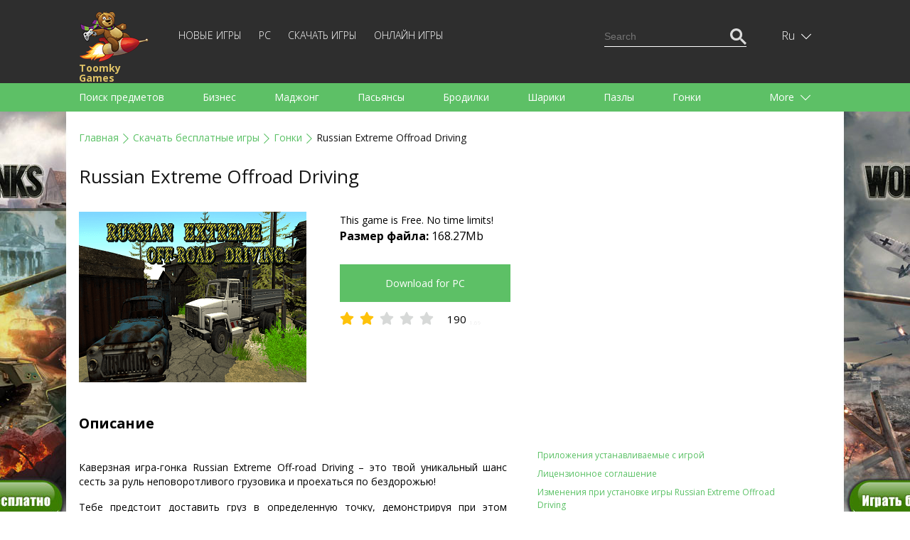

--- FILE ---
content_type: text/html; charset=UTF-8
request_url: https://toomkygames.com/ru/download-free-games/russian-extreme-offroad-driving/
body_size: 14386
content:
<!DOCTYPE html>
<html lang="">
<head>
	<meta charset="UTF-8">
	<meta name="viewport" content="width=device-width, initial-scale=1">
	<link rel="shortcut icon" href="https://toomkygames.com/favicon.ico" type="image/x-icon"/>

	<link rel='canonical' href='https://toomkygames.com/ru/download-free-games/russian-extreme-offroad-driving/' />
	
	<link rel="profile" href="https://gmpg.org/xfn/11">
		
	<style data-source='site/wp-content/themes/toomkygames/template-parts/inlines/inline_common.php'>body,h1,h2,h3,html,p,ul{margin:0;padding:0}a,a h1,a h1.entry-title,a h2,a h2.entry-title{color:#5ac165}.bold,.toomky_logo{font-weight:700}.language .icon,.toomky_logo{background-repeat:no-repeat;float:left}@media (max-width:460px) and (min-width:340px){.online_page iframe,embed,object{width:340px}}@media (max-width:340px) and (min-width:200px){.online_page iframe,embed,object{width:300px}}@media (max-width:768px) and (min-width:460px){.online_page iframe,embed,object{width:440px}}@media (min-width:990px){.online_page iframe,embed,object{width:960px}}body,html{width:100%;min-height:100%;height:100%;font-size:14px;line-height:1.7em}:focus{outline:0}h1,h2{line-height:1.5em;margin-bottom:1em}p{margin-top:1.7em;margin-bottom:1.7em;text-align:justify}.relative{position:relative}.absolute{position:absolute}.center_block,.footer,.header,.header_search,.language_switcher,.languages,.main,.menu_category_block{position:relative}.center{text-align:center;margin:0 auto}.text_right{text-align:right}.text_left{text-align:left}.text_center{text-align:center}.right{float:right}.left{float:left}.clearfloat{float:none;clear:both}.justext{text-align:justify}a{text-decoration:none}ul.without_marker{list-style-type:none;margin-left:0}a:hover{text-decoration:underline}.list_marker{vertical-align:-3px;margin-right:15px}.inline-block,.mobile_only_visible{display:inline-block}.mobile_hidden_block{display:none}@media (min-width:768px){.mobile_only_visible{display:none}.mobile_hidden_block{display:block}}body{font-family:'Open Sans',sans-serif;min-width:340px}.main{background-color:#fff;min-height:calc(100% - 140px)}.footer{min-height:140px}.header{box-shadow:0 3px 6px #d8d8d6;margin-bottom:25px;user-select:none}.center_block{padding-left:18px;padding-right:18px}@media (min-width:990px){.left_column{width:calc(50% - 25px);padding-right:25px;float:left}.right_column{width:calc(50% - 25px);padding-left:25px;float:right}}@media (min-width:1058px){.center_block{max-width:1058px;margin-left:auto;margin-right:auto;padding-left:0;padding-right:0}}.top_head{min-height:60px;background-color:#2e2e2e}.menu_head{min-height:10px;background-color:#5dc066}.footer{background-color:#2e2e2e}.toomky_logo{display:block;width:70px;min-height:50px;padding-top:0;padding-left:70px;margin-top:10px;background-image:url(/wp-content/themes/toomkygames/images/logo/toomky_logo_small.png);background-size:57px 42px;font-size:14px;text-decoration:none;color:#e0c367;line-height:14px}.toomky_logo span{display:block;margin-top:4px}.footer_menu{padding-top:45px;color:#757575;font-size:14px;line-height:30px;text-align:center}.mob_menu_btn,.mob_menu_btn_close{color:#fff;float:right;cursor:pointer;margin-top:17px;display:none}.mobile_menu{display:none}.mob_menu_btn_close{display:none;margin-top:13px}.mob_menu_btn.visible,.mob_menu_btn_close.visible{display:inline-block}.mobile_menu.visible{display:block;clear:both}.copyright{display:none}.copyright.desktop{display:block}@media (min-width:768px){.copyright{display:inline;float:right}.copyright.desktop,.mob_menu_btn,.mob_menu_btn.visible,.mob_menu_btn_close,.mob_menu_btn_close.visible{display:none}.top_head{min-height:104px}.toomky_logo{width:110px;background-size:99px 73px;padding-top:70px;padding-left:0;margin-top:15px;min-height:30px}.mobile_menu,.mobile_menu.visible{display:inline-block;width:calc(100% - 223px)}.footer_menu{padding-top:65px;text-align:left;line-height:20px}}.menu-top-menu-container{display:block;clear:both;padding-bottom:20px}#language_switcher,#menu-top-menu{display:none}#menu-top-menu.visible{display:block}.menu-top-menu-container ul.menu{display:block;padding:0}.menu-top-menu-container ul.menu .menu-item{display:block;text-align:right}.menu-top-menu-container ul.menu .menu-item a{text-decoration:none;text-transform:uppercase;color:#fff;font-weight:100;font-size:14px;line-height:14px}.menu-top-menu-container ul.menu .menu-item a:hover{text-decoration:underline}.menu-top-menu-container ul.menu .current-menu-item a{color:#5ac165;text-decoration:underline}@media (min-width:768px){#menu-top-menu{display:inline-block}#language_switcher{display:block}.menu-top-menu-container{display:inline-block;margin-left:30px;margin-top:38px;clear:none;padding-bottom:0}.menu-top-menu-container ul.menu .menu-item{display:inline-block;text-align:left;border-bottom:none;margin-right:20px}.menu-top-menu-container ul.menu .menu-item:last-child{margin-right:0}.top_head_menu{padding-bottom:0}}.language_switcher{display:none;float:right;right:-16px;height:55px;padding-left:6px;cursor:pointer;margin-top:0}.language_switcher.visible{display:block}.language .icon{display:block;width:22px;height:16px;background-image:url(/wp-content/themes/toomkygames/images/langs/langs.png)}.down_icon,.language .text{display:inline-block;color:#fff}.down_icon,.up_icon{width:18px;text-align:left;padding-left:5px;text-shadow:#000 0 1px 1px}.lng_en .icon{background-position:0 0}.lng_de .icon{background-position:0 -32px}.lng_fr .icon{background-position:0 -48px}.lng_es .icon{background-position:0 -64px}.lng_pt .icon{background-position:0 -80px}.lng_ru .icon{background-position:0 -96px}.down_icon{height:18px;margin-left:0;line-height:14px;vertical-align:-3px}.language.current{height:55px;width:48px;text-align:center;padding-left:14px;padding-right:13px;line-height:55px}.language.current.selected{background-color:#565656}.language .text{text-transform:capitalize;font-weight:100;font-size:16px}.languages{display:none;margin-left:-91px;width:134px;padding:20px 10px 20px 20px;background-color:#565656;z-index:11}.languages .language{display:block;text-decoration:none}a.language{height:18px;padding:0;font-family:Arial,Helvetica,sans-serif}.languages .language+.language{margin-top:15px}.language .name{margin-left:15px;color:#fff;font-weight:100;font-size:16px;line-height:18px;text-decoration:none;vertical-align:top}.language_links{float:right;color:#fd513b}.language_links a{height:50px;line-height:50px}.language_links a.active{font-weight:700}.language_links a:hover{text-decoration:underline}.langswit_switcher{display:none}.language_icons_line{float:right;margin-bottom:20px}.language_icons_line a.language{display:inline-block;margin-left:15px}.language_icons_line a.language.active{margin-left:15px;border:1px solid #fff}@media (min-width:768px){.language_switcher{display:block;margin-top:23px;right:10px}.language_icons_line{display:none}}.menu_category_block{padding-left:8px;padding-right:8px}.menu_head a.category{display:inline-block;color:#fff;font-size:14px;line-height:30px;height:30px;margin-left:10px;margin-right:10px;text-decoration:none}.more_category,.up_icon{display:none}.menu_head a.category:hover{text-decoration:underline}.up_icon{color:#fff;height:18px;margin-left:0;line-height:14px;vertical-align:-3px}.btn_more{text-align:right;margin-right:20px}.active .up_icon,.selected .up_icon{display:inline-block}.active .down_icon,.selected .down_icon{display:none}.more_category.active a.category{display:block;margin-right:0}.menu_head a.category.active{color:#151515;text-decoration:underline}.menu_head{display:none}.menu_head.visible{display:block}.category_menu{text-align:justify;padding-top:1em;padding-bottom:1em}@media (min-width:768px){.menu_head a.category,.more_category{color:#fff;font-size:14px;line-height:40px}.menu_head{display:block}.menu_category_line{height:40px;overflow:hidden}.more_category{display:block;width:107px;position:absolute;top:0;right:0;height:40px;text-align:left;padding-right:23px;padding-left:40px;cursor:pointer}.more_category.active{width:auto;height:auto;background-color:#5ac165;box-shadow:3px 0 3px #56af5f,-3px 0 3px #56af5f;z-index:10}.category_menu{width:calc(100% - 130px);text-align:left;padding-top:0;padding-bottom:0}.menu_head a.category{display:inline-block;margin-right:50px;margin-left:0;height:40px;text-decoration:none}.menu_category_block{position:relative;padding-left:18px;padding-right:18px}}.download_bn,.right_sq2_bn{text-align:center}.ad_home_top_bn,.center_adapt_bn,.download_bn_left,.download_bn_right,.left_adapt_bn,.right_genres_adapt_bn,.top_adapt_bn,.top_adapt_bn_small{width:100%;height:auto;max-height:300px}.home_left_bn{margin-top:13px}.top_adapt_bn_small{height:90px;margin-bottom:20px}.center_adapt_bn{width:336px;height:280px;margin-left:auto;margin-right:auto;margin-bottom:30px}.left_adapt_bn,.right_genres_adapt_bn{width:336px;height:280px;display:inline-block}.right_sq_bn{display:inline-block;margin-top:72px}.right_sq2_bn{display:block;margin-top:85px;padding-top:13px!important;padding-left:13px!important}.right_sq2_bn .textwidget.custom-html-widget{display:inline-block}.download_bn_left,.download_bn_right{width:336px;height:280px;display:inline-block;margin-left:20px;margin-right:20px}@media (min-width:768px){.left_adapt_bn,.right_genres_adapt_bn{max-width:646px;max-height:320px;min-width:280px;width:auto;height:auto;display:inline-block;margin-left:auto;margin-right:auto}.home_left_bn{margin-top:13px}}@media (min-width:1058px){.right_genres_adapt_bn,.right_sq2_bn{display:inline-block;float:right}.ad_home_top_bn,.left_adapt_bn,.right_genres_adapt_bn{width:336px;height:280px}.right_sq2_bn{margin-top:0}.left_adapt_bn{display:block;float:left}.home_left_bn{margin-top:13px}.ad_home_top{display:block;float:left;margin-right:0}.promo_home{display:block;float:right}.games_blog.promo_home{margin-top:8px;width:700px}.games_blog_conteuner.promo_home{width:100%}}.header_search{margin-top:0;margin-bottom:20px}.search_block,.search_button,.search_field{height:23px;line-height:23px;padding:0}.search_field{width:170px}.search_block{background-color:#2e2e2e;border:1px solid transparent;padding:10px 5px}.search_block.active{border:1px solid #5dc066}.searchform{border-bottom:1px solid #fff}.search_block.active .searchform{border-bottom:1px solid transparent}.search_block input,.search_button{border:none;background-color:transparent;color:#fff}.search_block input{margin:0;vertical-align:top}.search_button{cursor:pointer}.search_block.active .search_button{color:#5dc066}.search_button_init{display:none}@media (min-width:768px){.search_block{display:none}}@media (min-width:1058px){.header_search{margin-top:28px}.search_button_init{display:none}.search_block{display:block}}svg#search_close{display:none}@media (min-width:768px) and (max-width:1058px){.search_button_init{display:block;margin-top:41px;color:#fff;cursor:pointer}.searchform{border:none}.search_button{color:#5dc066}.search_block{border:1px solid #5dc066;margin-top:30px;margin-right:-6px}.mobile_menu,.mobile_menu.visible{display:inline-block;width:calc(100% - 202px)}.search_field{width:482px}}@media (max-width:768px){.search_button_init{display:block;margin-top:19px;color:#fff;width:28px;margin-right:19px;cursor:pointer}.langswit_switcher,.language_icons_line,.menu-top-menu-container,.search_block{display:none}#mobMenuZone{display:block;float:right;margin-right:1px}.mob_menu_btn,.mob_menu_btn_close{margin-right:3px}.mobile_menu{clear:none!important}#mob_menu{width:28px}#mob_menu_close{width:25px;margin-left:3px}.mob_menu_btn{margin-top:18px}.toomky_logo{display:block;width:70px;min-height:50px;padding-top:7px;padding-left:78px;margin-top:7px;background-image:url(/wp-content/themes/toomkygames/images/logo/toomky_logo_small.png);background-size:72px 50px;font-size:16px}.search_block,.search_block.active{border:none;padding-top:16px;padding-bottom:16px}.search_block .searchform,.search_block.active .searchform{border-bottom:3px solid #5DC066}.header_search{float:none}.search_field{min-width:100%;width:100%}#search_input{box-sizing:border-box;padding-left:50px;padding-bottom:5px;font-size:18px}.searchform{position:relative}#searchsubmit{position:absolute;top:-3px;left:5px;color:#5DC066;width:30px}.srchSVG{width:30px}.search_block,.search_button,.search_field{height:35px;line-height:35px}.center_block{padding-left:25px;padding-right:25px}svg#search_close{cursor:pointer;padding:5px 10px;display:block;position:absolute;right:0;top:-2px;color:#646263;width:15px}}</style>
		<script src="https://toomkygames.com/ru/wp-content/themes/toomkygames/js/jquery-3.4.1.min.js" ></script>
	<script defer src="https://toomkygames.com/ru/wp-content/themes/toomkygames/js/helper.js" ></script>
	<script defer src="https://toomkygames.com/ru/wp-content/themes/toomkygames/js/searchbutton.js" ></script>
	<script defer src="https://toomkygames.com/ru/wp-content/themes/toomkygames/js/events.js" ></script>

	<link rel='stylesheet' id='mainCss'  href='https://toomkygames.com/ru/wp-content/plugins/bglinklite/css/style.css' type='text/css' media='all' />        <base href="" />

        <title>Russian Extreme Offroad Driving Игра - Скачать бесплатно</title>
        <meta name="description" content="Russian Extreme Offroad Driving - Download full version game free - no trials! - Become the off-road king driving a hulking truck and deliver your cargo safe and complete!" />
                <meta name="keywords" content="free games, online games, free online games, free games download, free download games, pc games, download games, free download, play online games, download free games, mahjong, bubble shooter, dress up games, addicting games, racing games, dress up"/>

                <link rel="alternate" hreflang="en" href="https://toomkygames.com/download-free-games/russian-extreme-offroad-driving/">
                <link rel="alternate" hreflang="de" href="https://toomkygames.com/de/download-free-games/russian-extreme-offroad-driving/">
                <link rel="alternate" hreflang="fr" href="https://toomkygames.com/fr/download-free-games/russian-extreme-offroad-driving/">
                <link rel="alternate" hreflang="es" href="https://toomkygames.com/es/download-free-games/russian-extreme-offroad-driving/">
                <link rel="alternate" hreflang="pt" href="https://toomkygames.com/pt/download-free-games/russian-extreme-offroad-driving/">
                <link rel="alternate" hreflang="ru" href="https://toomkygames.com/ru/download-free-games/russian-extreme-offroad-driving/">
        
                <meta property="fb:app_id" content="175943455863058"/>
        <meta property="fb:admins" content="100003676760630"/>
        <link rel="dns-prefetch" href="https://toomkygames.b-cdn.net" />
        <meta name="wot-verification" content="76a641fa5e9a20f525c9"/>
        <meta name='yandex-verification' content='4e7f0757b16a7fe4' />
        <meta name="p:domain_verify" content="e0439f6c41e3a8ff54fce2300f5fd4c5"/>

                <meta property="og:site_name" content="ToomkyGames.com" />
        <meta property="og:url" content="//toomkygames.com" />
        <meta property="og:type" content="website" />
        <meta property="og:image" content="https://toomkygames.b-cdn.net/images/toomky-logo-800x800.jpg" />
        <meta property="og:title" content="" />
        <meta property="og:description" content="" />

    
	<script>
		(function(w){
			"use strict";
			/* exported loadCSS */
			var loadCSS = function( href, before, media, attributes ){
				var doc = w.document;
				var ss = doc.createElement( "link" );
				var ref;
				if( before ){
					ref = before;
				}
				else {
					var refs = ( doc.body || doc.getElementsByTagName( "head" )[ 0 ] ).childNodes;
					ref = refs[ refs.length - 1];
				}

				var sheets = doc.styleSheets;
				if( attributes ){
					for( var attributeName in attributes ){
						if( attributes.hasOwnProperty( attributeName ) ){
							ss.setAttribute( attributeName, attributes[attributeName] );
						}
					}
				}
				ss.rel = "stylesheet";
				ss.href = href;
				ss.media = "only x";

				function ready( cb ){
					if( doc.body ){
						return cb();
					}
					setTimeout(function(){
						ready( cb );
					});
				}
			
				ready( function(){
					ref.parentNode.insertBefore( ss, ( before ? ref : ref.nextSibling ) );
				});
			
				var onloadcssdefined = function( cb ){
					var resolvedHref = ss.href;
					var i = sheets.length;
					while( i-- ){
						if( sheets[ i ].href === resolvedHref ){
							return cb();
						}
					}
					setTimeout(function() {
						onloadcssdefined( cb );
					});
				};

				function loadCB(){
					if( ss.addEventListener ){
						ss.removeEventListener( "load", loadCB );
					}
					ss.media = media || "all";
				}

				if( ss.addEventListener ){
					ss.addEventListener( "load", loadCB);
				}
				ss.onloadcssdefined = onloadcssdefined;
				onloadcssdefined( loadCB );
				return ss;
			};

			if( typeof exports !== "undefined" ){
				exports.loadCSS = loadCSS;
			}
			else {
				w.loadCSS = loadCSS;
			}
		}( typeof global !== "undefined" ? global : this ));
	</script>
	<script id="loadcss">
		// load a CSS file just before the script element containing this code
		loadCSS( "https://toomkygames.com/ru/wp-content/themes/toomkygames/css/main.min.css?v=3", document.getElementById("loadcss") );
		loadCSS("https://fonts.googleapis.com/css?family=Open+Sans:300,400,700&amp;subset=cyrillic", document.getElementById("loadcss") );
	</script>
		
	<!-- Google Analytics -->
	<script>
	(function(i,s,o,g,r,a,m){i['GoogleAnalyticsObject']=r;i[r]=i[r]||function(){
	(i[r].q=i[r].q||[]).push(arguments)},i[r].l=1*new Date();a=s.createElement(o),
	m=s.getElementsByTagName(o)[0];a.async=1;a.src=g;m.parentNode.insertBefore(a,m)
	})(window,document,'script','//www.google-analytics.com/analytics.js','ga');
	ga('create', 'UA-36193769-1', 'auto');
	ga('require', 'displayfeatures');
    ga('set', 'dimension1', 'wp_toomky');
	ga('send', 'pageview');
	</script>

	</head>
<body class="post-template-default single single-post postid-45183 single-format-standard">
	<div class="main">
		<div class="header">
			<div class="top_head">
				<div class="center_block top_head_menu">
					<div class="header_light"></div>
					<a class="toomky_logo" href="/ru/">
					<span>Toomky Games</span>
					</a>
					<svg onclick="mobMenu.switch();" id="mob_menu" class="mob_menu_btn visible" width="20" focusable="false" role="img" xmlns="http://www.w3.org/2000/svg" viewBox="0 0 448 512"><path fill="currentColor" d="M442 114H6a6 6 0 0 1-6-6V84a6 6 0 0 1 6-6h436a6 6 0 0 1 6 6v24a6 6 0 0 1-6 6zm0 160H6a6 6 0 0 1-6-6v-24a6 6 0 0 1 6-6h436a6 6 0 0 1 6 6v24a6 6 0 0 1-6 6zm0 160H6a6 6 0 0 1-6-6v-24a6 6 0 0 1 6-6h436a6 6 0 0 1 6 6v24a6 6 0 0 1-6 6z"></path></svg>
					<svg onclick="mobMenu.switch();" id="mob_menu_close" class="mob_menu_btn_close" width="20" role="img" xmlns="http://www.w3.org/2000/svg" viewBox="0 0 320 512"><path fill="currentColor" d="M193.94 256L296.5 153.44l21.15-21.15c3.12-3.12 3.12-8.19 0-11.31l-22.63-22.63c-3.12-3.12-8.19-3.12-11.31 0L160 222.06 36.29 98.34c-3.12-3.12-8.19-3.12-11.31 0L2.34 120.97c-3.12 3.12-3.12 8.19 0 11.31L126.06 256 2.34 379.71c-3.12 3.12-3.12 8.19 0 11.31l22.63 22.63c3.12 3.12 8.19 3.12 11.31 0L160 289.94 262.56 392.5l21.15 21.15c3.12 3.12 8.19 3.12 11.31 0l22.63-22.63c3.12-3.12 3.12-8.19 0-11.31L193.94 256z"></path></svg>
					
					<div id="mobMenuZone" class="mobile_menu">
												<div class="menu-top-menu-container"><ul id="menu-top-menu" class="menu"><li id="menu-item-47310" class="menu-item menu-item-type-post_type menu-item-object-page menu-item-47310"><a href="https://toomkygames.com/ru/new-games/">Новые игры</a></li>
<li id="menu-item-47311" class="menu-item menu-item-type-post_type menu-item-object-page menu-item-47311"><a href="https://toomkygames.com/ru/pc-games/">PC</a></li>
<li id="menu-item-47312" class="menu-item menu-item-type-post_type menu-item-object-page menu-item-47312"><a href="https://toomkygames.com/ru/download-free-games/">Скачать игры</a></li>
<li id="menu-item-47313" class="menu-item menu-item-type-post_type menu-item-object-page menu-item-47313"><a href="https://toomkygames.com/ru/online-games/">Онлайн игры</a></li>
</ul></div>						<div class="right header_search">
							
    <svg class="google_search_button_init" width="20" role="img" xmlns="http://www.w3.org/2000/svg" viewBox="0 0 512 512" ><path fill="currentColor" d="M508.5 468.9L387.1 347.5c-2.3-2.3-5.3-3.5-8.5-3.5h-13.2c31.5-36.5 50.6-84 50.6-136C416 93.1 322.9 0 208 0S0 93.1 0 208s93.1 208 208 208c52 0 99.5-19.1 136-50.6v13.2c0 3.2 1.3 6.2 3.5 8.5l121.4 121.4c4.7 4.7 12.3 4.7 17 0l22.6-22.6c4.7-4.7 4.7-12.3 0-17zM208 368c-88.4 0-160-71.6-160-160S119.6 48 208 48s160 71.6 160 160-71.6 160-160 160z"></path></svg>
    <div id="google_search_block" class="right google_search">
	    <script async src="https://cse.google.com/cse.js?cx=002561629266067132395:fb5og6rdx88"></script>
		<div class="gcse-searchbox-only"></div>
        <svg id="google_search_close" width="10" role="img" xmlns="http://www.w3.org/2000/svg" viewBox="0 0 320 512"><path fill="currentColor" d="M193.94 256L296.5 153.44l21.15-21.15c3.12-3.12 3.12-8.19 0-11.31l-22.63-22.63c-3.12-3.12-8.19-3.12-11.31 0L160 222.06 36.29 98.34c-3.12-3.12-8.19-3.12-11.31 0L2.34 120.97c-3.12 3.12-3.12 8.19 0 11.31L126.06 256 2.34 379.71c-3.12 3.12-3.12 8.19 0 11.31l22.63 22.63c3.12 3.12 8.19 3.12 11.31 0L160 289.94 262.56 392.5l21.15 21.15c3.12 3.12 8.19 3.12 11.31 0l22.63-22.63c3.12-3.12 3.12-8.19 0-11.31L193.94 256z"></path></svg>						
	</div>

    <script>
    window.addEventListener("load", function() {
        var search_input_g = document.getElementById("gsc-i-id1");
        var search_block_g = document.getElementById("google_search_block");

        search_input_g.placeholder="Search";

        if(search_input_g && search_block_g) {
            search_input_g.onfocus = function() {
                search_block_g.classList.add("active");
            }
            search_input_g.onblur = function() {
                search_block_g.classList.remove("active");
            }
        }
    });
    </script>						</div>
					</div>
					
					<div id="langswit_switcher" class="language_switcher">
        <div id="langswitSelector" class="current language lng_ru">
                    <span class="text">ru</span>
                <span class="down_icon">
                <svg width="14" focusable="false" role="img" xmlns="http://www.w3.org/2000/svg" viewBox="0 0 448 512" ><path fill="currentColor" d="M443.5 162.6l-7.1-7.1c-4.7-4.7-12.3-4.7-17 0L224 351 28.5 155.5c-4.7-4.7-12.3-4.7-17 0l-7.1 7.1c-4.7 4.7-4.7 12.3 0 17l211 211.1c4.7 4.7 12.3 4.7 17 0l211-211.1c4.8-4.7 4.8-12.3.1-17z"></path></svg>
        </span>
        <span class="up_icon">
                    <svg width="15" focusable="false" role="img" xmlns="http://www.w3.org/2000/svg" viewBox="0 0 448 512"><path fill="currentColor" d="M4.465 366.475l7.07 7.071c4.686 4.686 12.284 4.686 16.971 0L224 178.053l195.494 195.493c4.686 4.686 12.284 4.686 16.971 0l7.07-7.071c4.686-4.686 4.686-12.284 0-16.97l-211.05-211.051c-4.686-4.686-12.284-4.686-16.971 0L4.465 349.505c-4.687 4.686-4.687 12.284 0 16.97z" ></path></svg>
        </span>
    </div>
    <div id="langswitLanguages" class="languages">
                    <a class="language lng_en" href="/download-free-games/russian-extreme-offroad-driving/">
            <span class="icon"></span><span class="name">English</span>
            </a>
                    <a class="language lng_de" href="/de/download-free-games/russian-extreme-offroad-driving/">
            <span class="icon"></span><span class="name">Deutsch</span>
            </a>
                    <a class="language lng_fr" href="/fr/download-free-games/russian-extreme-offroad-driving/">
            <span class="icon"></span><span class="name">Francais</span>
            </a>
                    <a class="language lng_es" href="/es/download-free-games/russian-extreme-offroad-driving/">
            <span class="icon"></span><span class="name">Espanol</span>
            </a>
                    <a class="language lng_pt" href="/pt/download-free-games/russian-extreme-offroad-driving/">
            <span class="icon"></span><span class="name">Portugues</span>
            </a>
                    <a class="language lng_ru" href="/ru/download-free-games/russian-extreme-offroad-driving/">
            <span class="icon"></span><span class="name">Русский</span>
            </a>
            </div>
</div>

<script>
    function LangSwit() {
        this.langswitLanguages=null;
        this.langswitSelector = null;
        this.showed=false;

        this.init = function() {
            var lsw=this;
            this.langswitLanguages = document.getElementById("langswitLanguages");
            this.langswitSelector = document.getElementById("langswitSelector");

            this.langswitSelector.onclick = function() {
                lsw.switchLanguages();
            };
        };

        this.switchLanguages = function() {
            if(this.showed) {
                this.hide();
            }
            else {
                this.show();
            }
        };

        this.show = function() {
            if(this.langswitLanguages) {
                this.langswitLanguages.style.display = "block";
                this.showed=true;
                this.langswitSelector.classList.add("selected");
            }
            
        };

        this.hide = function() {
            if(this.langswitLanguages) {
                this.langswitLanguages.style.display = "none";
                this.showed=false;
                this.langswitSelector.classList.remove("selected");
            }
        }

    };

    var langswit = new LangSwit();
    langswit.init();

</script>
					<div class="clearfloat"></div>
				</div>
			</div>
			<div id="menu_head" class = "menu_head">
				<div class="center_block menu_category_block">
					        <div class="menu_category_line">
            <div id="category_menu" class="category_menu"> 
                
                    <a class="category " 
                    onclick="ga('send','event','main','genres-t','Поиск предметов');"
                    href="https://toomkygames.com/ru/free-download-games/genre/hidden-object/">Поиск предметов</a>

                    
                    <a class="category " 
                    onclick="ga('send','event','main','genres-t','Бизнес');"
                    href="https://toomkygames.com/ru/free-download-games/genre/time-management/">Бизнес</a>

                    
                    <a class="category " 
                    onclick="ga('send','event','main','genres-t','Маджонг');"
                    href="https://toomkygames.com/ru/free-download-games/genre/mahjong/">Маджонг</a>

                    
                    <a class="category " 
                    onclick="ga('send','event','main','genres-t','Пасьянсы');"
                    href="https://toomkygames.com/ru/free-download-games/genre/solitaire/">Пасьянсы</a>

                    
                    <a class="category " 
                    onclick="ga('send','event','main','genres-t','Бродилки');"
                    href="https://toomkygames.com/ru/free-download-games/genre/adventure/">Бродилки</a>

                    
                    <a class="category " 
                    onclick="ga('send','event','main','genres-t','Шарики');"
                    href="https://toomkygames.com/ru/free-download-games/genre/match-3/">Шарики</a>

                    
                    <a class="category " 
                    onclick="ga('send','event','main','genres-t','Пазлы');"
                    href="https://toomkygames.com/ru/free-download-games/genre/puzzle/">Пазлы</a>

                    
                    <a class="category " 
                    onclick="ga('send','event','main','genres-t','Гонки');"
                    href="https://toomkygames.com/ru/free-download-games/genre/racing/">Гонки</a>

                    
                    <a class="category " 
                    onclick="ga('send','event','main','genres-t','Стратегии');"
                    href="https://toomkygames.com/ru/free-download-games/genre/strategy/">Стратегии</a>

                    
                    <a class="category " 
                    onclick="ga('send','event','main','genres-t','Экшен');"
                    href="https://toomkygames.com/ru/free-download-games/genre/action/">Экшен</a>

                    
                    <a class="category " 
                    onclick="ga('send','event','main','genres-t','Спортивные');"
                    href="https://toomkygames.com/ru/free-download-games/genre/sports/">Спортивные</a>

                    
                    <a class="category " 
                    onclick="ga('send','event','main','genres-t','Аркады');"
                    href="https://toomkygames.com/ru/free-download-games/genre/arcade/">Аркады</a>

                    
                    <a class="category " 
                    onclick="ga('send','event','main','genres-t','Готовка');"
                    href="https://toomkygames.com/ru/free-download-games/genre/cooking/">Готовка</a>

                    
                    <a class="category " 
                    onclick="ga('send','event','main','genres-t','Стрелялки');"
                    href="https://toomkygames.com/ru/free-download-games/genre/shooting/">Стрелялки</a>

                    
                    <a class="category " 
                    onclick="ga('send','event','main','genres-t','Для детей');"
                    href="https://toomkygames.com/ru/free-download-games/genre/for-kids/">Для детей</a>

                    
                    <a class="category " 
                    onclick="ga('send','event','main','genres-t','Для девочек');"
                    href="https://toomkygames.com/ru/free-download-games/genre/games-for-girls/">Для девочек</a>

                    
                    <a class="category " 
                    onclick="ga('send','event','main','genres-t','Для мальчиков');"
                    href="https://toomkygames.com/ru/free-download-games/genre/games-for-boys/">Для мальчиков</a>

                    
                    <a class="category " 
                    onclick="ga('send','event','main','genres-t','Для всей семьи');"
                    href="https://toomkygames.com/ru/free-download-games/genre/family/">Для всей семьи</a>

                    
                    <a class="category " 
                    onclick="ga('send','event','main','genres-t','Логические');"
                    href="https://toomkygames.com/ru/free-download-games/genre/brain-teaser/">Логические</a>

                    
                    <a class="category " 
                    onclick="ga('send','event','main','genres-t','Настольные');"
                    href="https://toomkygames.com/ru/free-download-games/genre/board/">Настольные</a>

                    
                    <a class="category " 
                    onclick="ga('send','event','main','genres-t','Арканоид');"
                    href="https://toomkygames.com/ru/free-download-games/genre/arkanoid/">Арканоид</a>

                    
                    <a class="category " 
                    onclick="ga('send','event','main','genres-t','Слова');"
                    href="https://toomkygames.com/ru/free-download-games/genre/words/">Слова</a>

                                </div>
        </div>
        <div id="more_category" class="more_category"> 
            <div class="btn_more">
                More                <span class="down_icon">
                    <svg width="14" focusable="false" role="img" xmlns="http://www.w3.org/2000/svg" viewBox="0 0 448 512"><path fill="currentColor" d="M443.5 162.6l-7.1-7.1c-4.7-4.7-12.3-4.7-17 0L224 351 28.5 155.5c-4.7-4.7-12.3-4.7-17 0l-7.1 7.1c-4.7 4.7-4.7 12.3 0 17l211 211.1c4.7 4.7 12.3 4.7 17 0l211-211.1c4.8-4.7 4.8-12.3.1-17z"></path></svg>
                </span>
                <span class="up_icon">
                    <svg width="15" focusable="false" role="img" xmlns="http://www.w3.org/2000/svg" viewBox="0 0 448 512"><path fill="currentColor" d="M4.465 366.475l7.07 7.071c4.686 4.686 12.284 4.686 16.971 0L224 178.053l195.494 195.493c4.686 4.686 12.284 4.686 16.971 0l7.07-7.071c4.686-4.686 4.686-12.284 0-16.97l-211.05-211.051c-4.686-4.686-12.284-4.686-16.971 0L4.465 349.505c-4.687 4.686-4.687 12.284 0 16.97z" ></path></svg>
                </span>
            </div>
            <div id="hidden_category">
            </div>
        </div>

        <script>
            function CategoryMenu() {
                this.showed = false;

                this.UI = {
                    cats:Array(),
                    catMenu:null,
                    catButton:null,
                    hCat:null
                };

                this.init = function() {
                    var cat = this;
                    this.UI.catMenu = document.getElementById("category_menu");
                    this.UI.cats = this.UI.catMenu.getElementsByTagName("a");
                    this.UI.catButton = document.getElementById("more_category");
                    this.UI.hCat = document.getElementById("hidden_category");
 
                    this.UI.catButton.onclick = function() {
                        cat.switch();
                    };

                };

                this.switch = function() {
                    if(this.showed) {
                        this.hide();
                        this.showed=false;
                    }
                    else {
                        this.show();
                        this.showed=true;
                    }
                };

                this.show = function () {
                    var cat = this;
                    cat.UI.catButton.classList.add("active");
                    var lastElem = null;
                    for(var i= cat.UI.cats.length -1; i>=0; i--) {
                        var c = cat.UI.cats[i];
                        if(c.offsetTop > 0) {
                            c.parentNode.removeChild(c);
                            if(lastElem == null) {
                                this.UI.hCat.appendChild(c);
                            }
                            else {
                                this.UI.hCat.insertBefore(c,lastElem);
                            }
                            lastElem=c;
                        }
                    }

                };

                this.hide = function() {
                    var cat = this;
                    cat.UI.catButton.classList.remove("active");

                    var hCats = cat.UI.hCat.getElementsByTagName("a");
                    while( hCats.length > 0) {
                        var c = hCats[0];
                        c.parentNode.removeChild(c);
                        this.UI.catMenu.appendChild(c);
                    }
                };
            }
            var category_menu = new CategoryMenu();
            category_menu.init();
        </script>
        
        
        				</div>
			</div>
		</div>
		<script>
			var mobMenu = {
				showed:false,
				mobZone:document.getElementById("mobMenuZone"),
				btn:document.getElementById("mob_menu"),
				btnClose:document.getElementById("mob_menu_close"),
				menu:document.getElementById("menu-top-menu"), 
				menu_head:document.getElementById("menu_head"), 
				switch:function() {
					if(mobMenu.showed) {
						mobMenu.mobZone.classList.remove("visible");
						mobMenu.menu.classList.remove("visible");
						mobMenu.menu_head.classList.remove("visible");
						mobMenu.btn.classList.add("visible");
						mobMenu.btnClose.classList.remove("visible");
						mobMenu.showed=false;
					}
					else {
						mobMenu.mobZone.classList.add("visible");
						mobMenu.menu.classList.add("visible");
						mobMenu.menu_head.classList.add("visible");
						mobMenu.btn.classList.remove("visible");
						mobMenu.btnClose.classList.add("visible");
						mobMenu.showed=true;
					}
				}
			}
		</script>
		
		<div class="bglinklite " style='cursor: pointer; background-image: url(https://toomkygames.com/wp-content/uploads/default/wellpaper.jpg);' onclick="ga('send', 'event', 'BG_click', 'Page', 'https://track.wg-aff.com/click?pid=619&offer_id=26'); window.location.href = 'https://track.wg-aff.com/click?pid=619&offer_id=26';"></div>		
		<div class="center_block">

    
    <div class="nav_links">
        <a href='https://toomkygames.com/ru' >Главная</a><span class='nav_links_separator'><svg width="8" role="img" xmlns="http://www.w3.org/2000/svg" viewBox="0 0 256 512" ><path fill="currentColor" d="M17.525 36.465l-7.071 7.07c-4.686 4.686-4.686 12.284 0 16.971L205.947 256 10.454 451.494c-4.686 4.686-4.686 12.284 0 16.971l7.071 7.07c4.686 4.686 12.284 4.686 16.97 0l211.051-211.05c4.686-4.686 4.686-12.284 0-16.971L34.495 36.465c-4.686-4.687-12.284-4.687-16.97 0z" ></path></svg></span><a href='https://toomkygames.com/ru/download-free-games/' >Скачать бесплатные игры</a><span class='nav_links_separator'><svg width="8" role="img" xmlns="http://www.w3.org/2000/svg" viewBox="0 0 256 512" ><path fill="currentColor" d="M17.525 36.465l-7.071 7.07c-4.686 4.686-4.686 12.284 0 16.971L205.947 256 10.454 451.494c-4.686 4.686-4.686 12.284 0 16.971l7.071 7.07c4.686 4.686 12.284 4.686 16.97 0l211.051-211.05c4.686-4.686 4.686-12.284 0-16.971L34.495 36.465c-4.686-4.687-12.284-4.687-16.97 0z" ></path></svg></span><a href='https://toomkygames.com/ru/free-download-games/genre/racing/' >Гонки</a><span class='nav_links_separator'><svg width="8" role="img" xmlns="http://www.w3.org/2000/svg" viewBox="0 0 256 512" ><path fill="currentColor" d="M17.525 36.465l-7.071 7.07c-4.686 4.686-4.686 12.284 0 16.971L205.947 256 10.454 451.494c-4.686 4.686-4.686 12.284 0 16.971l7.071 7.07c4.686 4.686 12.284 4.686 16.97 0l211.051-211.05c4.686-4.686 4.686-12.284 0-16.971L34.495 36.465c-4.686-4.687-12.284-4.687-16.97 0z" ></path></svg></span><span>Russian Extreme Offroad Driving</span>    </div>
  <article id="post-45183" class="single post-45183 post type-post status-publish format-standard hentry category-racing category-games-for-boys game_platform-pc game_promotions-best-pc-games game_promotions-top">
	<header class="entry-header">
		<h1 class="entry-title">Russian Extreme Offroad Driving</h1>	</header><!-- .entry-header -->
	<div class="entry-content">
        <div class="main_game_info">
            <div class="main_game_info_internal">

                        

                <img class="main_game_screenshot" src="https://toomkygames.com/wp-content/uploads/default/games/small/Russian-Extreme-Off-Road-Driving-320x240.jpg" alt="Russian Extreme Offroad Driving" /> 
                


<div class="game_download_block">
            <div class="download_comment desktop">
                <p class="download_comment">This game is Free. No time limits!</p>
    <p class="game_file_size"><span class="bold ">Размер файла:</span> 168.27Mb</p>
        </div>
                <a class="button_dld inline-block" onclick="ga('send', 'event', 'DL_Button', 'DL_Page', 'russian-extreme-offroad-driving');" href="/ru/download-free-games/download/russian-extreme-offroad-driving" >Download for PC</a>
        	
		
		
    <div class="game_stars">
        <div><div id="stars_block_russian-extreme-offroad-driving" class="stars_block"><svg width="20" class="star_light" role="img" xmlns="http://www.w3.org/2000/svg" viewBox="0 0 576 512"><path fill="currentColor" d="M259.3 17.8L194 150.2 47.9 171.5c-26.2 3.8-36.7 36.1-17.7 54.6l105.7 103-25 145.5c-4.5 26.3 23.2 46 46.4 33.7L288 439.6l130.7 68.7c23.2 12.2 50.9-7.4 46.4-33.7l-25-145.5 105.7-103c19-18.5 8.5-50.8-17.7-54.6L382 150.2 316.7 17.8c-11.7-23.6-45.6-23.9-57.4 0z" ></path></svg><svg width="20" class="star_light" role="img" xmlns="http://www.w3.org/2000/svg" viewBox="0 0 576 512"><path fill="currentColor" d="M259.3 17.8L194 150.2 47.9 171.5c-26.2 3.8-36.7 36.1-17.7 54.6l105.7 103-25 145.5c-4.5 26.3 23.2 46 46.4 33.7L288 439.6l130.7 68.7c23.2 12.2 50.9-7.4 46.4-33.7l-25-145.5 105.7-103c19-18.5 8.5-50.8-17.7-54.6L382 150.2 316.7 17.8c-11.7-23.6-45.6-23.9-57.4 0z" ></path></svg><svg width="20" class="star_gray" role="img" xmlns="http://www.w3.org/2000/svg" viewBox="0 0 576 512"><path fill="currentColor" d="M259.3 17.8L194 150.2 47.9 171.5c-26.2 3.8-36.7 36.1-17.7 54.6l105.7 103-25 145.5c-4.5 26.3 23.2 46 46.4 33.7L288 439.6l130.7 68.7c23.2 12.2 50.9-7.4 46.4-33.7l-25-145.5 105.7-103c19-18.5 8.5-50.8-17.7-54.6L382 150.2 316.7 17.8c-11.7-23.6-45.6-23.9-57.4 0z" ></path></svg><svg width="20" class="star_gray" role="img" xmlns="http://www.w3.org/2000/svg" viewBox="0 0 576 512"><path fill="currentColor" d="M259.3 17.8L194 150.2 47.9 171.5c-26.2 3.8-36.7 36.1-17.7 54.6l105.7 103-25 145.5c-4.5 26.3 23.2 46 46.4 33.7L288 439.6l130.7 68.7c23.2 12.2 50.9-7.4 46.4-33.7l-25-145.5 105.7-103c19-18.5 8.5-50.8-17.7-54.6L382 150.2 316.7 17.8c-11.7-23.6-45.6-23.9-57.4 0z" ></path></svg><svg width="20" class="star_gray" role="img" xmlns="http://www.w3.org/2000/svg" viewBox="0 0 576 512"><path fill="currentColor" d="M259.3 17.8L194 150.2 47.9 171.5c-26.2 3.8-36.7 36.1-17.7 54.6l105.7 103-25 145.5c-4.5 26.3 23.2 46 46.4 33.7L288 439.6l130.7 68.7c23.2 12.2 50.9-7.4 46.4-33.7l-25-145.5 105.7-103c19-18.5 8.5-50.8-17.7-54.6L382 150.2 316.7 17.8c-11.7-23.6-45.6-23.9-57.4 0z" ></path></svg></div>
<div class="votes_data">
    <span id="v_count_russian-extreme-offroad-driving" class="votes_count">190</span>
    <span id="avarageRating" style="font-size: 8px; color: #eee;">1.69</span>
</div>
</div>

<script>
    function StarVoter(params) {
        this.params = params;
        this.UI={};
        this.voted=false;

        this.init = function() {
            var sv = this;
            this.UI.starsBlock = document.getElementById(this.params.starsBlockId);
            this.UI.avarageRating = document.getElementById("avarageRating");
            this.UI.stars = this.UI.starsBlock.getElementsByTagName("svg");
            this.UI.starsBlock.sv=sv;
            this.UI.vCount = document.getElementById(this.params.vCountId);;
            this.currCount = 190;

            // Check cookie (tmVoted)

            var postId = '45183';            var cname = "tmVoted=";
            var cookies = document.cookie;
            var ca = cookies.split(';');

            var cookieString = "";
            for(var i = 0; i <ca.length; i++) {
                if (ca[i].indexOf(cname) >= 0) {
                    cookieString = ca[i].replace(cname, "");
                }
            }

            var cFound = false;
            if (cookieString != "") {
                var pids = cookieString.split(',');
            
                for(var i = 0; i <pids.length; i++) {
                    if (pids[i] == postId) {
                        cFound = true;
                        break;
                    }
                }
            }
            if (cFound) {
                sv.voted=true;
            }



            for(var i=0; i<this.UI.stars.length; i++) {
                this.UI.stars[i].val = i+1;
                this.UI.stars[i].startClass=this.UI.stars[i].className.baseVal;
                this.UI.stars[i].onmouseenter = sv.preselect;
                this.UI.stars[i].sv=sv;
                this.UI.stars[i].onclick=function() {
                    if(! this.sv.voted ) {
                        this.sv.voted=true;
                        this.sv.currCount++;
                        this.sv.UI.vCount.innerHTML = this.sv.currCount;

                        // Update cookie
                        if (cookieString == "") {
                            cookieString = postId;
                        } else {
                            cookieString += "," + postId;
                        }
                        document.cookie = cname + cookieString + "; path=/; Secure; expires=Fri, 31 Dec 9999 23:59:59 GMT";
                        //alert (document.cookie);

                        var language = "/ru/";
                        var ajaxurl ='wp-admin/admin-ajax.php';

                        var data = {
                            'action': 'catgames_download_rating_vote',
                            'post_type': 'POST',
                            'post': 45183,
                            'rating':this.val
                        };
                        jQuery.post(language + ajaxurl, data, function (response) {
                            sv.updateStars();
                        });  
                    }
                };
            };
            this.UI.starsBlock.onmouseleave = sv.leave;
        }

        // #2445
        this.updateStars = function() {
            var language = "/ru/";
            var ajaxurl ='wp-admin/admin-ajax.php';

            var new_data = {
                'action': 'catgames_ajax_getrating',
                'post_type': 'POST',
                'post': 45183            };
            
            jQuery.post(language + ajaxurl, new_data, function (ratingdata) {

                var newRating = Math.round(ratingdata);

                sv.UI.avarageRating.innerHTML = newRating;

                var starCounter = 0;
                for(var i=0; i< sv.UI.stars.length; i++) {
                    starCounter = i + 1;
                    if (starCounter <= newRating) {
                        sv.UI.stars[i].className.baseVal ="star_light";
                    } else {
                        sv.UI.stars[i].className.baseVal ="star_gray";
                    }
                }
                sv.voted = true;
            });  
        };


        this.preselect = function() {
            if(!this.sv.voted) {
                for(var i=0; i< this.sv.UI.stars.length; i++) {
                    if(this.sv.UI.stars[i].val <= this.val) {
                        this.sv.UI.stars[i].className.baseVal ="star_light";
                    }
                    else {
                        this.sv.UI.stars[i].className.baseVal ="star_gray";
                    }
                }
            }
        };

        this.leave = function() {
            if(!this.sv.voted) {
                for(var i=0; i< this.sv.UI.stars.length; i++) {
                    this.sv.UI.stars[i].className.baseVal = this.sv.UI.stars[i].startClass;
                }
            }
        };

        this.init();

    };

    var sv = new StarVoter(
        {
            id:'russian-extreme-offroad-driving',
            starsBlockId:'stars_block_russian-extreme-offroad-driving',
            vCountId:'v_count_russian-extreme-offroad-driving'
        }
    );


</script>    </div>
</div>
            </div>
            <div class="download_comment mobile">
                    <p class="download_comment">This game is Free. No time limits!</p>
    <p class="game_file_size"><span class="bold ">Размер файла:</span> 168.27Mb</p>
            </div>
            <div class="textwidget custom-html-widget"><!-- right_genres_adapt_bn -->
<div class="right_genres_adapt_bn">
<script async src="https://pagead2.googlesyndication.com/pagead/js/adsbygoogle.js"></script>
<!-- Toomky WP Game -->
<ins class="adsbygoogle right_genres_adapt_bn"
     style="display:block"
     data-ad-client="ca-pub-5255796320877062"
     data-ad-slot="4426195597"
     data-ad-format="auto"
     data-full-width-responsive="true"></ins>
<script>
     (adsbygoogle = window.adsbygoogle || []).push({});
</script>
</div>
   </div>        </div>
        <div class="game_description_block">
            <h3>Описание</h3>
            <div class="game_description">
                <p>Каверзная игра-гонка Russian Extreme Off-road Driving &ndash; это твой уникальный шанс сесть за руль неповоротливого грузовика и проехаться по бездорожью! </p>
<p>Тебе предстоит доставить груз в определенную точку, демонстрируя при этом виртуозные навыки вождения. Твоя задача &ndash; аккуратно обходить препятствия на пути и искусно вписываться в крутые повороты, чтобы груз не вывалился из кузова. </p>
<p>Также не забывай вовремя заправляться, ведь большие грузовики необычайно прожорливы. Играть бесплатно в игру Russian Extreme Off-road Driving!</p>            </div>
            <div class="game_description_comment">
                

<div class="lic_links">
    <a target="_blank" href="/ru/faq/#what-services-does">Приложения устанавливаемые с игрой</a>
    <a target="_blank" href="/ru/eula">Лицензионное соглашение</a>
    <a target="_blank" href="/ru/faq/#what-changes">Изменения при установке игры Russian Extreme Offroad Driving</a>
    <a target="_blank" href="/ru/faq/#how-to-uninstall-games">Как удалить игру  Russian Extreme Offroad Driving</a>
</div>

            </div>
            <div class="clearfloat"></div>
        </div>
        <div class="game_details game_description_element">
                                        <div class="game_features">
                    <h3>Особенности</h3>

                    
                    <ul><li>Язык игры: English</li><li>увлекательный геймплей </li><li>трассы разной степени сложности </li><li>всевозможные препятствия и ловушки на трассах </li><li>2 сезона </li><li>реалистичная 3D графика</li><li>Симулятор вождения грузовика – скачать бесплатно</li></ul>                </div>
                        
            <div class="game_requirements">
                <h3>Системные требования</h3>
                <div class="textwidget custom-html-widget"><ul>
<li>OC: Windows 2000/XP/Vista/7/8/10</li>
<li>Процессор: x86, 800 MHz</li>
<li>Память: 2 GB</li>
<li>DirectX: 8.1 и выше</li>
</ul>
</div>            </div>

            <div class="clearfloat"></div>
        </div>
        
            
                            <div class="single_screenshots game_description_element">
                    <h3>Скриншоты</h3>
                                                                                            <a class="screenshot" href="/ru/download-free-games/screenshots/russian-extreme-offroad-driving?num=1"><img class="screenshot" alt="Russian Extreme Offroad Driving" src="https://toomkygames.com/wp-content/uploads/default/games/screens/Russian-Extreme-Off-Road-Driving-screenshot-a-640x480.jpg" /></a>
                                                                                                                    <a class="screenshot" href="/ru/download-free-games/screenshots/russian-extreme-offroad-driving?num=2"><img class="screenshot" alt="Russian Extreme Offroad Driving" src="https://toomkygames.com/wp-content/uploads/default/games/screens/Russian-Extreme-Off-Road-Driving-screenshot-b-640x480.jpg" /></a>
                                                                                                                    <a class="screenshot" href="/ru/download-free-games/screenshots/russian-extreme-offroad-driving?num=3"><img class="screenshot" alt="Russian Extreme Offroad Driving" src="https://toomkygames.com/wp-content/uploads/default/games/screens/Russian-Extreme-Off-Road-Driving-screenshot-c-640x480.jpg" /></a>
                                                                                                        </div>
                    
            
            <div class="game_description_element">
                <div class="games_blog  "><h2 class='blog_title '>Вам также может понравиться</h2>            <div class="clearfloat"></div>
            <div  class="games_blog_conteuner ">         <div class="size_image_recomended  game_card">
                                <a href="https://toomkygames.com/ru/download-free-games/moto-race-city/" class="blog_game_image">
            <img class='lazy' src='https://toomkygames.com/ru/wp-content/themes/toomkygames/images/misc/placeholder-image.png'  data-src='https://toomkygames.com/wp-content/uploads/default/games/recommended/moto-race-city_180-min.jpg' data-srcset='https://toomkygames.com/wp-content/uploads/default/games/recommended/moto-race-city_180-min.jpg' alt="Moto Race City" />            </a>
            <a href="https://toomkygames.com/ru/download-free-games/moto-race-city/" class="blog_game_title">Moto Race City</a>
            <span class='blog_game_genre'><a href='https://toomkygames.com/ru/free-download-games/genre/racing/'>Гонки</a></span>        </div>
            <div class="size_image_recomended  game_card">
                                <a href="https://toomkygames.com/ru/download-free-games/heavy-truck-driver/" class="blog_game_image">
            <img class='lazy' src='https://toomkygames.com/ru/wp-content/themes/toomkygames/images/misc/placeholder-image.png'  data-src='' data-srcset='' alt="Heavy Truck Driver" />            </a>
            <a href="https://toomkygames.com/ru/download-free-games/heavy-truck-driver/" class="blog_game_title">Heavy Truck Driver</a>
            <span class='blog_game_genre'><a href='https://toomkygames.com/ru/free-download-games/genre/racing/'>Гонки</a></span>        </div>
            <div class="size_image_recomended  game_card">
                                <a href="https://toomkygames.com/ru/download-free-games/taiga-car-driver-2/" class="blog_game_image">
            <img class='lazy' src='https://toomkygames.com/ru/wp-content/themes/toomkygames/images/misc/placeholder-image.png'  data-src='https://toomkygames.com/wp-content/uploads/default/games/recommended/taiga-car-driver-2_180-min.jpg' data-srcset='https://toomkygames.com/wp-content/uploads/default/games/recommended/taiga-car-driver-2_180-min.jpg' alt="Taiga Car Driver 2" />            </a>
            <a href="https://toomkygames.com/ru/download-free-games/taiga-car-driver-2/" class="blog_game_title">Taiga Car Driver 2</a>
            <span class='blog_game_genre'><a href='https://toomkygames.com/ru/free-download-games/genre/racing/'>Гонки</a></span>        </div>
            <div class="size_image_recomended  game_card">
                                <a href="https://toomkygames.com/ru/download-free-games/retro-car-driver/" class="blog_game_image">
            <img class='lazy' src='https://toomkygames.com/ru/wp-content/themes/toomkygames/images/misc/placeholder-image.png'  data-src='https://toomkygames.com/wp-content/uploads/default/games/recommended/retro-car-driver_180-min.jpg' data-srcset='https://toomkygames.com/wp-content/uploads/default/games/recommended/retro-car-driver_180-min.jpg' alt="Retro Car Driver" />            </a>
            <a href="https://toomkygames.com/ru/download-free-games/retro-car-driver/" class="blog_game_title">Retro Car Driver</a>
            <span class='blog_game_genre'><a href='https://toomkygames.com/ru/free-download-games/genre/racing/'>Гонки</a></span>        </div>
            <div class="size_image_recomended  game_card">
                                <a href="https://toomkygames.com/ru/download-free-games/winding-racing/" class="blog_game_image">
            <img class='lazy' src='https://toomkygames.com/ru/wp-content/themes/toomkygames/images/misc/placeholder-image.png'  data-src='https://toomkygames.com/wp-content/uploads/default/games/recommended/winding-racing_180-min.jpg' data-srcset='https://toomkygames.com/wp-content/uploads/default/games/recommended/winding-racing_180-min.jpg' alt="Winding Racing" />            </a>
            <a href="https://toomkygames.com/ru/download-free-games/winding-racing/" class="blog_game_title">Winding Racing</a>
            <span class='blog_game_genre'><a href='https://toomkygames.com/ru/free-download-games/genre/racing/'>Гонки</a></span>        </div>
     </div> 
            
            
            </div>             </div>
    </div>
</article><!-- #post-48908 -->
        </div><!-- //center_block -->
        <div class="botom_links">
            <div class="center_block">
                <div class="column_5 colm">
                    PC игры<div class="menu-pc-games-container"><ul id="menu-pc-games" class="menu"><li id="menu-item-47305" class="menu-item menu-item-type-taxonomy menu-item-object-category menu-item-47305"><a href="https://toomkygames.com/ru/free-download-games/genre/games-for-girls/">Для девочек</a></li>
<li id="menu-item-47306" class="menu-item menu-item-type-taxonomy menu-item-object-category menu-item-47306"><a href="https://toomkygames.com/ru/free-download-games/genre/shooting/">Стрелялки</a></li>
<li id="menu-item-47307" class="menu-item menu-item-type-post_type menu-item-object-page menu-item-47307"><a href="https://toomkygames.com/ru/download-free-games/">Скачать бесплатные игры</a></li>
<li id="menu-item-47308" class="menu-item menu-item-type-taxonomy menu-item-object-category menu-item-47308"><a href="https://toomkygames.com/ru/free-download-games/genre/hidden-object/">Поиск предметов</a></li>
<li id="menu-item-47309" class="menu-item menu-item-type-post_type menu-item-object-page menu-item-47309"><a href="https://toomkygames.com/ru/best-free-full-games/">Скачать игры</a></li>
</ul></div>                </div>
                <div class="column_5 colm">
                    Лучшие игры<div class="menu-best-games-container"><ul id="menu-best-games" class="menu"><li id="menu-item-47285" class="menu-item menu-item-type-post_type menu-item-object-page menu-item-47285"><a href="https://toomkygames.com/ru/online-games/">Играть онлайн</a></li>
<li id="menu-item-47286" class="menu-item menu-item-type-taxonomy menu-item-object-category menu-item-47286"><a href="https://toomkygames.com/ru/free-download-games/genre/adventure/">Бродилки</a></li>
<li id="menu-item-47287" class="menu-item menu-item-type-taxonomy menu-item-object-category menu-item-47287"><a href="https://toomkygames.com/ru/free-download-games/genre/brain-teaser/">Логические</a></li>
<li id="menu-item-47288" class="menu-item menu-item-type-post_type menu-item-object-page menu-item-47288"><a href="https://toomkygames.com/ru/new-games/">Новый игры</a></li>
<li id="menu-item-47289" class="menu-item menu-item-type-post_type menu-item-object-page menu-item-47289"><a href="https://toomkygames.com/ru/christmas-games/">На Рождество</a></li>
</ul></div>                </div>
                <div class="column_5 colm">
                    Бесплатные игры<div class="menu-free-games-container"><ul id="menu-free-games" class="menu"><li id="menu-item-47295" class="menu-item menu-item-type-post_type menu-item-object-page menu-item-47295"><a href="https://toomkygames.com/ru/online-games/">Онлайн игры</a></li>
<li id="menu-item-47296" class="menu-item menu-item-type-taxonomy menu-item-object-category current-post-ancestor current-menu-parent current-post-parent menu-item-47296"><a href="https://toomkygames.com/ru/free-download-games/genre/racing/">Гонки</a></li>
<li id="menu-item-47297" class="menu-item menu-item-type-taxonomy menu-item-object-category menu-item-47297"><a href="https://toomkygames.com/ru/free-download-games/genre/mahjong/">Маджонг</a></li>
<li id="menu-item-47298" class="menu-item menu-item-type-taxonomy menu-item-object-category menu-item-47298"><a href="https://toomkygames.com/ru/free-download-games/genre/puzzle/">Пазлы</a></li>
<li id="menu-item-47299" class="menu-item menu-item-type-post_type menu-item-object-page menu-item-47299"><a href="https://toomkygames.com/ru/easter-games/">Пасхалки</a></li>
</ul></div>                </div>
                <div class="column_5 colm">
                    Игры для Windows<div class="menu-windows-games-container"><ul id="menu-windows-games" class="menu"><li id="menu-item-47314" class="menu-item menu-item-type-taxonomy menu-item-object-category menu-item-47314"><a href="https://toomkygames.com/ru/free-download-games/genre/adventure/">Бродилки</a></li>
<li id="menu-item-47315" class="menu-item menu-item-type-post_type menu-item-object-page menu-item-47315"><a href="https://toomkygames.com/ru/new-games/">Недавние игры</a></li>
<li id="menu-item-47316" class="menu-item menu-item-type-post_type menu-item-object-page menu-item-47316"><a href="https://toomkygames.com/ru/halloween-games/">Halloween</a></li>
<li id="menu-item-47317" class="menu-item menu-item-type-taxonomy menu-item-object-category menu-item-47317"><a href="https://toomkygames.com/ru/free-download-games/genre/arcade/">Аркады</a></li>
<li id="menu-item-47318" class="menu-item menu-item-type-taxonomy menu-item-object-category menu-item-47318"><a href="https://toomkygames.com/ru/free-download-games/genre/for-kids/">Для детей</a></li>
</ul></div>                </div>
                <div class="column_5 colm">
                    Популярные игр<div class="menu-hot-games-container"><ul id="menu-hot-games" class="menu"><li id="menu-item-47300" class="menu-item menu-item-type-taxonomy menu-item-object-category menu-item-47300"><a href="https://toomkygames.com/ru/free-download-games/genre/solitaire/">Пасьянсы</a></li>
<li id="menu-item-47301" class="menu-item menu-item-type-taxonomy menu-item-object-category current-post-ancestor current-menu-parent current-post-parent menu-item-47301"><a href="https://toomkygames.com/ru/free-download-games/genre/racing/">Гонки</a></li>
<li id="menu-item-47302" class="menu-item menu-item-type-post_type menu-item-object-page menu-item-47302"><a href="https://toomkygames.com/ru/st-valentine-day-games/">Валентинки</a></li>
<li id="menu-item-47303" class="menu-item menu-item-type-taxonomy menu-item-object-category menu-item-47303"><a href="https://toomkygames.com/ru/free-download-games/genre/mahjong/">Маджонг</a></li>
<li id="menu-item-47304" class="menu-item menu-item-type-post_type menu-item-object-page menu-item-47304"><a href="https://toomkygames.com/ru/thanksgiving-games/">На день благодарения</a></li>
</ul></div>                </div>
                <div class="clearfloat"></div>
            </div>
        </div>
    </div> <!-- //main -->
	
	<div id="calert_container">
		<div class="calert_content"><p>We use cookies to improve your website experience and sustain important functionality. Press OK if you agree with the use of cookies for the purposes described in our <a href="/privacy/">Privacy Policy</a> and <a href="/cookie-policy/">Cookie Policy</a>.</p></div>
		<div class="calert_btn_wrap"> <div id="calert_accept" class="calert_btn">OK</div></div>
	</div>

    <div id="footer" class="footer">
        <div class="center_block footer_menu">
            <span class="footerbloginfo spreaded">TOOMKY GAMES</span>
            <span class="copyright">© 2026 DigitalWave Ltd.</span>
            <div class="menu-footer-menu-container"><ul id="menu-footer-menu" class="menu"><li id="menu-item-47290" class="menu-item menu-item-type-post_type menu-item-object-page menu-item-47290"><a href="https://toomkygames.com/ru/terms-of-use/">Условия использования</a></li>
<li id="menu-item-47291" class="menu-item menu-item-type-post_type menu-item-object-page menu-item-47291"><a href="https://toomkygames.com/ru/privacy/">Политика конфиденциальности</a></li>
<li id="menu-item-47292" class="menu-item menu-item-type-post_type menu-item-object-page menu-item-47292"><a href="https://toomkygames.com/ru/eula/">Лицензионное соглашение</a></li>
<li id="menu-item-47293" class="menu-item menu-item-type-post_type menu-item-object-page menu-item-47293"><a href="https://toomkygames.com/ru/contacts/">Контакты</a></li>
<li id="menu-item-47294" class="menu-item menu-item-type-post_type menu-item-object-page menu-item-47294"><a href="https://toomkygames.com/ru/news/">Новости</a></li>
</ul></div>            <!--
The IP2Location Redirection is using IP2Location LITE geolocation database. Please visit https://lite.ip2location.com for more information.
8a0a0a90d55678395333a86f35375d5b7de10666
-->
            <span class="copyright desktop">© 2026 DigitalWave Ltd.</span>
        </div>
        <div class="clearfloat"></div>
    </div>
    
<script>
document.addEventListener("DOMContentLoaded", function() {
  let lazyImages = [].slice.call(document.querySelectorAll("img.lazy"));
  let active = false;

  const lazyLoad = function() {
    if (active === false) {
      active = true;

      setTimeout(function() {
        lazyImages.forEach(function(lazyImage) {
          if ((lazyImage.getBoundingClientRect().top <= window.innerHeight && lazyImage.getBoundingClientRect().bottom >= 0) && getComputedStyle(lazyImage).display !== "none") {
            lazyImage.src = lazyImage.dataset.src;
            lazyImage.srcset = lazyImage.dataset.srcset;
            lazyImage.classList.remove("lazy");

            lazyImages = lazyImages.filter(function(image) {
              return image !== lazyImage;
            });

            if (lazyImages.length === 0) {
              document.removeEventListener("scroll", lazyLoad);
              window.removeEventListener("resize", lazyLoad);
              window.removeEventListener("orientationchange", lazyLoad);
            }
          }
        });

        active = false;
      }, 200);
    }
  };

  document.addEventListener("scroll", lazyLoad);
  window.addEventListener("resize", lazyLoad);
  window.addEventListener("orientationchange", lazyLoad);

  lazyLoad();
});
</script>
    
<div id="back_to_top" class="back_to_top">
<p class="back_to_top_rbtn">
    <svg width="34" role="img" xmlns="http://www.w3.org/2000/svg" viewBox="0 0 448 512" ><path fill="currentColor" d="M4.465 366.475l7.07 7.071c4.686 4.686 12.284 4.686 16.971 0L224 178.053l195.494 195.493c4.686 4.686 12.284 4.686 16.971 0l7.07-7.071c4.686-4.686 4.686-12.284 0-16.97l-211.05-211.051c-4.686-4.686-12.284-4.686-16.971 0L4.465 349.505c-4.687 4.686-4.687 12.284 0 16.97z" ></path></svg>
</p>
<p class="back_to_top_text">Наверх</p>
</div>
<script> 

window.addEventListener("load", function() {
    var back_to_top = document.getElementById("back_to_top");
    back_to_top.onclick = 
    function ()  {
        $('html, body').animate({
                    scrollTop: 0
                }, 1000);
    };

    window.addEventListener("scroll",  function() {
            var scr = this;
            if(this.scrollTopTimer != null) {
                clearTimeout(this.scrollTopTimer);
            }
            this.scrollTopTimer = setTimeout(function() {
                clearTimeout(scr.scrollTopTimer);
                var scrolled = window.pageYOffset || document.documentElement.scrollTop;
                var height = window.innerHeight || document.documentElement.clientHeight || document.body.clientHeight;
                
                if(scrolled >= 300) {
                    back_to_top.style.display="block";
                }
                else {
                    back_to_top.style.display="none";
                }
            },500);
            
     });
});

</script><script defer src="https://static.cloudflareinsights.com/beacon.min.js/vcd15cbe7772f49c399c6a5babf22c1241717689176015" integrity="sha512-ZpsOmlRQV6y907TI0dKBHq9Md29nnaEIPlkf84rnaERnq6zvWvPUqr2ft8M1aS28oN72PdrCzSjY4U6VaAw1EQ==" data-cf-beacon='{"version":"2024.11.0","token":"e6c9574955e547f0bc3546381bba928a","r":1,"server_timing":{"name":{"cfCacheStatus":true,"cfEdge":true,"cfExtPri":true,"cfL4":true,"cfOrigin":true,"cfSpeedBrain":true},"location_startswith":null}}' crossorigin="anonymous"></script>
</body>
</html>


--- FILE ---
content_type: text/html; charset=utf-8
request_url: https://www.google.com/recaptcha/api2/aframe
body_size: 112
content:
<!DOCTYPE HTML><html><head><meta http-equiv="content-type" content="text/html; charset=UTF-8"></head><body><script nonce="SpZA4mSUnikFnmrmoc7r6Q">/** Anti-fraud and anti-abuse applications only. See google.com/recaptcha */ try{var clients={'sodar':'https://pagead2.googlesyndication.com/pagead/sodar?'};window.addEventListener("message",function(a){try{if(a.source===window.parent){var b=JSON.parse(a.data);var c=clients[b['id']];if(c){var d=document.createElement('img');d.src=c+b['params']+'&rc='+(localStorage.getItem("rc::a")?sessionStorage.getItem("rc::b"):"");window.document.body.appendChild(d);sessionStorage.setItem("rc::e",parseInt(sessionStorage.getItem("rc::e")||0)+1);localStorage.setItem("rc::h",'1767239802670');}}}catch(b){}});window.parent.postMessage("_grecaptcha_ready", "*");}catch(b){}</script></body></html>

--- FILE ---
content_type: text/css
request_url: https://toomkygames.com/ru/wp-content/plugins/bglinklite/css/style.css
body_size: -92
content:
.bglink-bg-input,
.bglink-link-input {
    width: 500px;
    font-size: 12px;
}

.bglinklite {
/*    background-image: url(/GoodGame-Empire_batton.png); */
    width: 100%;
    min-height: 600px;
    position: absolute;
    margin-top: -25px;
    background-position: center top;
    visibility: hidden;
}
@media (max-width: 460px) and (min-width: 340px) {
}
@media (max-width: 340px) and (min-width: 200px) {
}
@media (max-width: 768px) and (min-width: 460px) {
}
@media (min-width: 1060px) {
    .bglinklite {
        visibility: visible;
    }
}

--- FILE ---
content_type: image/svg+xml
request_url: https://toomkygames.com/ru/wp-content/themes/toomkygames/images/misc/marker.svg
body_size: -26
content:
<?xml version="1.0" encoding="UTF-8" standalone="no"?>
<svg
    width="17"
   xmlns="http://www.w3.org/2000/svg"
   aria-hidden="true"
   focusable="false"
   role="img"
   viewBox="0 0 448 512"
>
  <path
     fill="currentColor"
     d="M413.505 91.951L133.49 371.966l-98.995-98.995c-4.686-4.686-12.284-4.686-16.971 0L6.211 284.284c-4.686 4.686-4.686 12.284 0 16.971l118.794 118.794c4.686 4.686 12.284 4.686 16.971 0l299.813-299.813c4.686-4.686 4.686-12.284 0-16.971l-11.314-11.314c-4.686-4.686-12.284-4.686-16.97 0z"
     id="path841"
     style="fill:#5dc066;fill-opacity:1" />
</svg>


--- FILE ---
content_type: text/plain
request_url: https://www.google-analytics.com/j/collect?v=1&_v=j102&a=1714926619&t=pageview&_s=1&dl=https%3A%2F%2Ftoomkygames.com%2Fru%2Fdownload-free-games%2Frussian-extreme-offroad-driving%2F&ul=en-us%40posix&dt=Russian%20Extreme%20Offroad%20Driving%20%D0%98%D0%B3%D1%80%D0%B0%20-%20%D0%A1%D0%BA%D0%B0%D1%87%D0%B0%D1%82%D1%8C%20%D0%B1%D0%B5%D1%81%D0%BF%D0%BB%D0%B0%D1%82%D0%BD%D0%BE&sr=1280x720&vp=1280x720&_u=YGBAgEABAAAAACAAI~&jid=2131502563&gjid=322639829&cid=2069143746.1767239801&tid=UA-36193769-1&_gid=323402424.1767239801&_slc=1&cd1=wp_toomky&z=835410635
body_size: -450
content:
2,cG-CF2Q80TN46